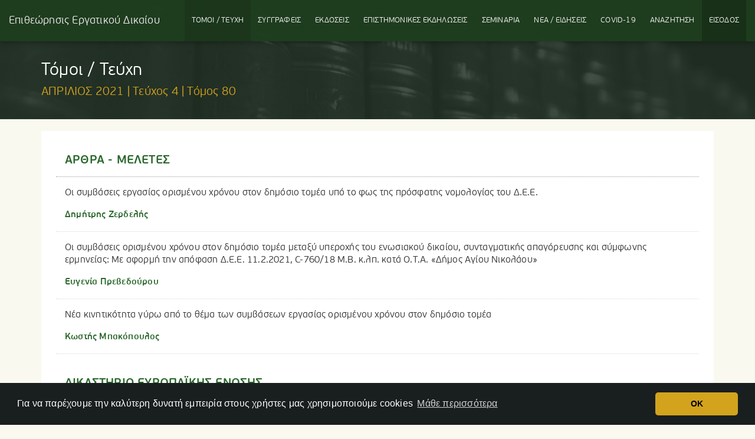

--- FILE ---
content_type: text/html; charset=UTF-8
request_url: https://eergd.gr/teuxos/4/80
body_size: 6252
content:
<!DOCTYPE html>
<html lang="el">
<head>
    <meta charset="utf-8">
    <meta http-equiv="X-UA-Compatible" content="IE=edge">
    <meta name="viewport" content="width=device-width, initial-scale=1, user-scalable=no">
    <title>Επιθεώρησις Εργατικού Δικαίου - ΕΕργΔ</title>
<meta name="description" content="Επιθεώρησις Εργατικού Δικαίου - ΕΕργΔ">
<meta property="og:title" content="Επιθεώρησις Εργατικού Δικαίου - ΕΕργΔ" />
<meta property="og:description" content="Επιθεώρησις Εργατικού Δικαίου - ΕΕργΔ" />


    <link rel="shortcut icon" href="https://eergd.gr/favicon.ico">

    <link rel="apple-touch-icon" sizes="180x180" href="https://eergd.gr/apple-touch-icon.png">
    <link rel="icon" type="image/png"  sizes="32x32" href="https://eergd.gr/favicon-32x32.png">
    <link rel="icon" type="image/png"  sizes="16x16" href="https://eergd.gr/favicon-16x16.png">
    <link rel="manifest" href="https://eergd.gr/manifest.json">
    <link rel="mask-icon" href="https://eergd.gr/safari-pinned-tab.svg" color="#5bbad5">
    <meta name="theme-color" content="#ffffff">


    <meta name="csrf-token" content="jOagGFfqLkCWv2p5Ihm9to8ASGvbM0t4Pvo2xggw" />
    <meta name="google-site-verification" content="H9Bz7gV6BfyJkiD_mi8dj_G08pmTnfQfz2VVm4Kr4Yk" />
    <link href="https://eergd.gr/fonts/beauSans.css" rel="stylesheet">
    <link href="https://cdnjs.cloudflare.com/ajax/libs/font-awesome/4.7.0/css/font-awesome.min.css" rel="stylesheet">

    <link href="https://eergd.gr/bootstrap/css/bootstrap.min.css" rel="stylesheet">
    <link href="https://eergd.gr/frontend/css/front.typography.css" rel="stylesheet">
    <link href="https://eergd.gr/frontend/css/front.base.css" rel="stylesheet">
    <link href="https://eergd.gr/frontend/css/front.theme.css" rel="stylesheet">
    <link href="https://eergd.gr/frontend/css/front.modules.css" rel="stylesheet">
    <link href="https://eergd.gr/frontend/css/front.forms.css" rel="stylesheet">
    <link href="https://eergd.gr/frontend/css/front.main.css?v=2" rel="stylesheet">
    <script type="text/javascript">
        var APP_URL = "https:\/\/eergd.gr";
        var STORAGE_URL = "\/var\/www\/vhosts\/704054287.linuxzone191.grserver.gr\/eergd.gr\/storage";
    </script>
    
            <!-- jQuery (necessary for Bootstrap's JavaScript plugins) -->
    <!-- HTML5 Shim and Respond.js IE8 support of HTML5 elements and media queries -->
    <!--[if lt IE 9]>
    <meta http-equiv="X-UA-Compatible" content="IE=edge">
    <script src="https://oss.maxcdn.com/html5shiv/3.7.2/html5shiv.min.js') }}"></script>
    <script src="https://oss.maxcdn.com/respond/1.4.2/respond.min.js') }}"></script>
    <![endif]-->

</head>
<body>
<div id="fb-root"></div>
<script>(function(d, s, id) {
        var js, fjs = d.getElementsByTagName(s)[0];
        if (d.getElementById(id)) return;
        js = d.createElement(s); js.id = id;
        js.src = "//connect.facebook.net/en_US/sdk.js#xfbml=1&version=v2.7";
        fjs.parentNode.insertBefore(js, fjs);
    }(document, 'script', 'facebook-jssdk'));</script>
<nav class="navbar " id="header">
    <div class="container-fluid">
        <!-- Brand and toggle get grouped for better mobile display -->
        <div class="navbar-header">
            <button type="button" class="navbar-toggle collapsed" data-toggle="collapse"
                    data-target="#bs-example-navbar-collapse-1" aria-expanded="false">
                <span class="sr-only">Toggle navigation</span>
                <span class="icon-bar"></span>
                <span class="icon-bar"></span>
                <span class="icon-bar"></span>
            </button>
            <a class="navbar-brand" href="https://eergd.gr"><span class="hidden-sm hidden-xs hidden-md">Επιθεώρησις Εργατικού Δικαίου</span><span
                        class="visible-md-block visible-xs-block visible-sm-block">eergd.gr</span></a>
        </div>

        <!-- Collect the nav links, forms, and other content for toggling -->
        <div class="collapse navbar-collapse" id="bs-example-navbar-collapse-1">
            <ul class="nav navbar-nav navbar-right">
                                <li>
                    <a class=" active "
                       href="https://eergd.gr/tomos">ΤΟΜΟΙ / ΤΕΥΧΗ</a>
                </li>
                <li>
                    <a class="  " href="https://eergd.gr/author">ΣΥΓΓΡΑΦΕΙΣ</a>
                </li>
                <li>
                    <a class="  " href="https://eergd.gr/ekdoseis">ΕΚΔΟΣΕΙΣ</a>
                </li>
                <li>
                    <a href="https://eergd.gr/events"><span class="hideFromMenu">ΕΠΙΣΤΗΜΟΝΙΚΕΣ</span> ΕΚΔΗΛΩΣΕΙΣ</a>
                </li>
                <li>
                    <a class="  " href="https://eergd.gr/seminars">ΣΕΜΙΝΑΡΙΑ</a>
                </li>
                <li>
                    <a class="  " href="https://eergd.gr/news">ΝΕΑ /
                        ΕΙΔΗΣΕΙΣ</a>
                </li>
                    <li>
                        <a class="  "
                           href="https://eergd.gr/working-papers">COVID-19</a>
                    </li>
                <li>
                    <a class="  "
                       href="https://eergd.gr/search">ΑΝΑΖΗΤΗΣΗ</a>
                </li>
                                    <li class=" bck theme-dark">
                        <a class="  "
                           href="https://eergd.gr/login">ΕΙΣΟΔΟΣ</a>
                    </li>
                                            </ul>
        </div>
        <!-- /.navbar-collapse -->
    </div>
    <!-- /.container-fluid -->
</nav>
    <div class="hero-alt">
        <div class="hero-in">
            <div class="container">
                <div class="row">
                    <div class="col-sm-12">
                        <h1 class="text white">Τόμοι / Τεύχη</h1>

                        <h2 class="text h4   theme  margin-none margin-top-small">&Alpha;&Pi;&Rho;&Iota;&Lambda;&Iota;&Omicron;&Sigma; 2021 |
                            Τεύχος 4 | Τόμος 80   </h2>
                    </div>
                </div>
            </div>
        </div>
    </div>
    <div id="change-header"></div>
    <div class="container  ">

        <div class="row">
            <div class="col-md-12">
                <div class="main-panel ">
                    <div class="main-row margin-top">
                                                                        

                                                            <div class="row  border-bottom    padding-bottom-tiny">

                                    <div class="col-md-12">
                                        <div class="  bold  text  ">

                                            <div class="h6">
                                                                                                    <div class=" margin-bottom-small h4  text bold green    ">
                                                        &Alpha;&Rho;&Theta;&Rho;&Alpha; - &Mu;&Epsilon;&Lambda;&Epsilon;&Tau;&Epsilon;&Sigma;

                                                    </div>
                                                                                                                                                                                                
                                            </div>
                                                                                    </div>
                                    </div>
                                </div>
                                                        <div class="row row-hover  border-bottom-light padding-row   ">

    <div class="col-md-12">
        <div class="table">
            <div class="table-cell ">

                                    <h5 class=" "><a
                            href="https://eergd.gr/article/i-simvasis-ergasias-orismenou-chronou-ston-dimosio-tomea-ipo-to-fos-tis-prosfatis-nomologias-tou-d-e-e" class="text      loginModal_  ">
                            &Omicron;&iota; &sigma;&upsilon;&mu;&beta;ά&sigma;&epsilon;&iota;&sigmaf; &epsilon;&rho;&gamma;&alpha;&sigma;ί&alpha;&sigmaf; &omicron;&rho;&iota;&sigma;&mu;έ&nu;&omicron;&upsilon; &chi;&rho;ό&nu;&omicron;&upsilon; &sigma;&tau;&omicron;&nu; &delta;&eta;&mu;ό&sigma;&iota;&omicron; &tau;&omicron;&mu;έ&alpha; &upsilon;&pi;ό &tau;&omicron; &phi;&omega;&sigmaf; &tau;&eta;&sigmaf; &pi;&rho;ό&sigma;&phi;&alpha;&tau;&eta;&sigmaf; &nu;&omicron;&mu;&omicron;&lambda;&omicron;&gamma;ί&alpha;&sigmaf; &tau;&omicron;&upsilon; &Delta;.&Epsilon;.&Epsilon;.</a>
                                                        </h5>
                                <div class=" margin-top text small bold ">
                    
                        <span class="authors-seperator"><a href="https://eergd.gr/author/zerdelis-dimitris" class="text green">   &Delta;&eta;&mu;ή&tau;&rho;&eta;&sigmaf; &Zeta;&epsilon;&rho;&delta;&epsilon;&lambda;ή&sigmaf;</a></span>

                                    </div>
                                                                                                                                                                                                        </div>
                    </div>
    </div>
</div>                        

                                                        <div class="row row-hover  main-row-odd_  border-bottom-light padding-row   ">

    <div class="col-md-12">
        <div class="table">
            <div class="table-cell ">

                                    <h5 class=" "><a
                            href="https://eergd.gr/article/[base64]" class="text      loginModal_  ">
                            &Omicron;&iota; &sigma;&upsilon;&mu;&beta;ά&sigma;&epsilon;&iota;&sigmaf; &omicron;&rho;&iota;&sigma;&mu;έ&nu;&omicron;&upsilon; &chi;&rho;ό&nu;&omicron;&upsilon; &sigma;&tau;&omicron;&nu; &delta;&eta;&mu;ό&sigma;&iota;&omicron; &tau;&omicron;&mu;έ&alpha; &mu;&epsilon;&tau;&alpha;&xi;ύ &upsilon;&pi;&epsilon;&rho;&omicron;&chi;ή&sigmaf; &tau;&omicron;&upsilon; &epsilon;&nu;&omega;&sigma;&iota;&alpha;&kappa;&omicron;ύ &delta;&iota;&kappa;&alpha;ί&omicron;&upsilon;, &sigma;&upsilon;&nu;&tau;&alpha;&gamma;&mu;&alpha;&tau;&iota;&kappa;ή&sigmaf; &alpha;&pi;&alpha;&gamma;ό&rho;&epsilon;&upsilon;&sigma;&eta;&sigmaf; &kappa;&alpha;&iota; &sigma;ύ&mu;&phi;&omega;&nu;&eta;&sigmaf; &epsilon;&rho;&mu;&eta;&nu;&epsilon;ί&alpha;&sigmaf;: &Mu;&epsilon; &alpha;&phi;&omicron;&rho;&mu;ή &tau;&eta;&nu; &alpha;&pi;ό&phi;&alpha;&sigma;&eta; &Delta;.&Epsilon;.&Epsilon;. 11.2.2021, C-760/18 M.&Beta;. &kappa;.&lambda;&pi;. &kappa;&alpha;&tau;ά O.T.A. &laquo;&Delta;ή&mu;&omicron;&sigmaf; &Alpha;&gamma;ί&omicron;&upsilon; &Nu;&iota;&kappa;&omicron;&lambda;ά&omicron;&upsilon;&raquo;</a>
                                                        </h5>
                                <div class=" margin-top text small bold ">
                    
                        <span class="authors-seperator"><a href="https://eergd.gr/author/prevedourou-eugenia" class="text green">   &Epsilon;&upsilon;&gamma;&epsilon;&nu;ί&alpha; &Pi;&rho;&epsilon;&beta;&epsilon;&delta;&omicron;ύ&rho;&omicron;&upsilon;</a></span>

                                    </div>
                                                                                                                                                                                                        </div>
                    </div>
    </div>
</div>                        

                                                        <div class="row row-hover  border-bottom-light padding-row   ">

    <div class="col-md-12">
        <div class="table">
            <div class="table-cell ">

                                    <h5 class=" "><a
                            href="https://eergd.gr/article/nea-kinitikotita-giro-apo-to-thema-ton-simvaseon-ergasias-orismenou-chronou-ston-dimosio-tomea" class="text      loginModal_  ">
                            &Nu;έ&alpha; &kappa;&iota;&nu;&eta;&tau;&iota;&kappa;ό&tau;&eta;&tau;&alpha; &gamma;ύ&rho;&omega; &alpha;&pi;ό &tau;&omicron; &theta;έ&mu;&alpha; &tau;&omega;&nu; &sigma;&upsilon;&mu;&beta;ά&sigma;&epsilon;&omega;&nu; &epsilon;&rho;&gamma;&alpha;&sigma;ί&alpha;&sigmaf; &omicron;&rho;&iota;&sigma;&mu;έ&nu;&omicron;&upsilon; &chi;&rho;ό&nu;&omicron;&upsilon; &sigma;&tau;&omicron;&nu; &delta;&eta;&mu;ό&sigma;&iota;&omicron; &tau;&omicron;&mu;έ&alpha;</a>
                                                        </h5>
                                <div class=" margin-top text small bold ">
                    
                        <span class="authors-seperator"><a href="https://eergd.gr/author/mpakopoulos-kostis" class="text green">   &Kappa;&omega;&sigma;&tau;ή&sigmaf; &Mu;&pi;&alpha;&kappa;ό&pi;&omicron;&upsilon;&lambda;&omicron;&sigmaf;</a></span>

                                    </div>
                                                                                                                                                                                                        </div>
                    </div>
    </div>
</div>                        

                                                            <div class="row  main-row-odd_  border-bottom    padding-bottom-tiny">

                                    <div class="col-md-12">
                                        <div class=" margin-top-small padding-top    bold  text  ">

                                            <div class="h6">
                                                                                                    <div class=" margin-bottom-small h4  text bold green    ">
                                                        &Delta;&Iota;&Kappa;&Alpha;&Sigma;&Tau;&Eta;&Rho;&Iota;&Omicron; &Epsilon;&Upsilon;&Rho;&Omega;&Pi;&Alpha;Ϊ&Kappa;&Eta;&Sigma; &Epsilon;&Nu;&Omega;&Sigma;&Eta;&Sigma;

                                                    </div>
                                                                                                                                                                                                
                                            </div>
                                                                                    </div>
                                    </div>
                                </div>
                                                        <div class="row row-hover  main-row-odd_  border-bottom-light padding-row   ">

    <div class="col-md-12">
        <div class="table">
            <div class="table-cell ">

                                    <h5 class=" "><a
                            href="https://eergd.gr/article/[base64]" class="text      loginModal_  ">
                         <span class='text bold'>Απόφαση Δ.Ε.Ε. της 11ης Φεβρουαρίου 2021 στην υπόθεση <span class='text bold theme'> C-760/18</span></span> <em>M.Β. κ.λπ. κατά Οργανισμού Τοπικής Αυτοδιοίκησης (O.T.A.) «Δήμος Αγίου Νικολάου»</em>   &Kappa;&alpha;&tau;&alpha;&chi;&rho;&eta;&sigma;&tau;&iota;&kappa;ή &alpha;&nu;&alpha;&nu;έ&omega;&sigma;&eta; &sigma;&upsilon;&mu;&beta;ά&sigma;&epsilon;&omega;&nu; &omicron;&rho;&iota;&sigma;&mu;έ&nu;&omicron;&upsilon; &chi;&rho;ό&nu;&omicron;&upsilon; &sigma;&tau;&omicron;&nu; &delta;&eta;&mu;ό&sigma;&iota;&omicron; &tau;&omicron;&mu;έ&alpha; &delta;&upsilon;&nu;ά&mu;&epsilon;&iota; &rho;&eta;&tau;ώ&nu; &delta;&iota;&alpha;&tau;ά&xi;&epsilon;&omega;&nu; &tau;&upsilon;&pi;&iota;&kappa;&omicron;ύ &nu;ό&mu;&omicron;&upsilon; &ndash; &Sigma;&upsilon;&nu;&tau;&alpha;&gamma;&mu;&alpha;&tau;&iota;&kappa;ή &alpha;&pi;&alpha;&gamma;ό&rho;&epsilon;&upsilon;&sigma;&eta; &mu;&epsilon;&tau;&alpha;&tau;&rho;&omicron;&pi;ή&sigmaf; &tau;&omega;&nu; &sigma;&upsilon;&mu;&beta;ά&sigma;&epsilon;&omega;&nu; &epsilon;&rho;&gamma;&alpha;&sigma;ί&alpha;&sigmaf; &omicron;&rho;&iota;&sigma;&mu;έ&nu;&omicron;&upsilon; &chi;&rho;ό&nu;&omicron;&upsilon; &sigma;&epsilon; &alpha;&omicron;&rho;ί&sigma;&tau;&omicron;&upsilon; &kappa;&alpha;&iota; &upsilon;&pi;&omicron;&chi;&rho;έ&omega;&sigma;&eta; &sigma;ύ&mu;&phi;&omega;&nu;&eta;&sigmaf; &mu;&epsilon; &tau;&omicron; &epsilon;&nu;&omega;&sigma;&iota;&alpha;&kappa;ό &delta;ί&kappa;&alpha;&iota;&omicron; &epsilon;&rho;&mu;&eta;&nu;&epsilon;ί&alpha;&sigmaf;</a>
                                                        </h5>
                                                                                                                                                                                                </div>
                    </div>
    </div>
</div>                        

                                                            <div class="row  main-row-odd_  border-bottom    padding-bottom-tiny">

                                    <div class="col-md-12">
                                        <div class=" margin-top-small padding-top    bold  text  ">

                                            <div class="h6">
                                                                                                    <div class=" margin-bottom-small h4  text bold green    ">
                                                        &Epsilon;&Lambda;&Lambda;&Eta;&Nu;&Iota;&Kappa;&Eta; &Epsilon;&Rho;&Gamma;&Alpha;&Tau;&Iota;&Kappa;&Eta; &Nu;&Omicron;&Mu;&Omicron;&Lambda;&Omicron;&Gamma;&Iota;&Alpha;

                                                    </div>
                                                                                                                                                                                                
                                            </div>
                                                                                    </div>
                                    </div>
                                </div>
                                                        <div class="row row-hover  main-row-odd_  border-bottom-light padding-row   ">

    <div class="col-md-12">
        <div class="table">
            <div class="table-cell ">

                                    <h5 class=" "><a
                            href="https://eergd.gr/article/[base64]" class="text      loginModal_  ">
                         <span class='text bold'> <span class='text bold theme'>Α.Π. 744/2020</span></span> <em></em>   &Sigma;&upsilon;&nu;&tau;&alpha;&gamma;&mu;&alpha;&tau;&iota;&kappa;ά &kappa;&alpha;&tau;&omicron;&chi;&upsilon;&rho;&omega;&mu;έ&nu;&eta; &eta; &pi;&rho;&omicron;&sigma;&tau;&alpha;&sigma;ί&alpha; &tau;&eta;&sigmaf; &theta;έ&sigma;&eta;&sigmaf; &epsilon;&rho;&gamma;&alpha;&sigma;ί&alpha;&sigmaf; έ&nu;&alpha;&nu;&tau;&iota; &tau;&eta;&sigmaf; &alpha;&delta;&iota;&kappa;&alpha;&iota;&omicron;&lambda;ό&gamma;&eta;&tau;&eta;&sigmaf; &alpha;&pi;ό&lambda;&upsilon;&sigma;&eta;&sigmaf; &ndash; &Alpha;&pi;ό&lambda;&upsilon;&sigma;&eta; &tau;&rho;&alpha;&pi;&epsilon;&zeta;&omicron;ϋ&pi;&alpha;&lambda;&lambda;ή&lambda;&omicron;&upsilon; &eta; &omicron;&pi;&omicron;ί&alpha; &epsilon;&pi;έ&tau;&rho;&epsilon;&psi;&epsilon; &sigma;&epsilon; &pi;&epsilon;&lambda;ά&tau;&epsilon;&sigmaf; &tau;&eta;&sigmaf; &Tau;&rho;ά&pi;&epsilon;&zeta;&alpha;&sigmaf; &tau;&eta;&nu; &pi;&rho;ό&sigma;&beta;&alpha;&sigma;&eta; &sigma;&tau;&eta; &theta;&upsilon;&rho;ί&delta;&alpha; &tau;&omicron;&upsilon;&sigmaf; &kappa;&alpha;&tau;ά &tau;&eta; &delta;&iota;ά&rho;&kappa;&epsilon;&iota;&alpha; &tau;&eta;&sigmaf; &tau;&rho;&alpha;&pi;&epsilon;&zeta;&iota;&kappa;ή&sigmaf; &alpha;&rho;&gamma;ί&alpha;&sigmaf;</a>
                                                        </h5>
                                                                                                                                                                                                </div>
                    </div>
    </div>
</div>                        

                                                        <div class="row row-hover  border-bottom-light padding-row   ">

    <div class="col-md-12">
        <div class="table">
            <div class="table-cell ">

                                    <h5 class=" "><a
                            href="https://eergd.gr/article/[base64]" class="text      loginModal_  ">
                         <span class='text bold'> <span class='text bold theme'>Α.Π. 1368/2019</span></span> <em></em>   &Sigma;&upsilon;&nu;&tau;&alpha;&gamma;&mu;&alpha;&tau;&iota;&kappa;ά &kappa;&alpha;&tau;&omicron;&chi;&upsilon;&rho;&omega;&mu;έ&nu;&eta; &eta; &pi;&rho;&omicron;&sigma;&tau;&alpha;&sigma;ί&alpha; &tau;&eta;&sigmaf; &theta;έ&sigma;&eta;&sigmaf; &epsilon;&rho;&gamma;&alpha;&sigma;ί&alpha;&sigmaf; έ&nu;&alpha;&nu;&tau;&iota; &tau;&eta;&sigmaf; &alpha;&delta;&iota;&kappa;&alpha;&iota;&omicron;&lambda;ό&gamma;&eta;&tau;&eta;&sigmaf; &alpha;&pi;ό&lambda;&upsilon;&sigma;&eta;&sigmaf; &ndash; &Kappa;&alpha;&tau;&alpha;&chi;&rho;&eta;&sigma;&tau;&iota;&kappa;ή &alpha;&pi;ό&lambda;&upsilon;&sigma;&eta; &tau;&rho;&alpha;&pi;&epsilon;&zeta;&omicron;ϋ&pi;&alpha;&lambda;&lambda;ή&lambda;&omicron;&upsilon; &omicron; &omicron;&pi;&omicron;ί&omicron;&sigmaf; &epsilon;&pi;έ&tau;&rho;&epsilon;&psi;&epsilon; &sigma;&epsilon; &pi;&epsilon;&lambda;ά&tau;&eta; &tau;&eta;&sigmaf; &Tau;&rho;ά&pi;&epsilon;&zeta;&alpha;&sigmaf; &tau;&eta;&nu; &pi;&rho;ό&sigma;&beta;&alpha;&sigma;&eta; &sigma;&epsilon; &theta;&upsilon;&rho;ί&delta;&alpha; &kappa;&alpha;&tau;ά &tau;&eta; &delta;&iota;ά&rho;&kappa;&epsilon;&iota;&alpha; &tau;&eta;&sigmaf; &tau;&rho;&alpha;&pi;&epsilon;&zeta;&iota;&kappa;ή&sigmaf; &alpha;&rho;&gamma;ί&alpha;&sigmaf;</a>
                                                        </h5>
                                                                                                                                                                                                </div>
                    </div>
    </div>
</div>                        

                                                            <div class="row  border-bottom    padding-bottom-tiny">

                                    <div class="col-md-12">
                                        <div class=" margin-top-small padding-top    bold  text  ">

                                            <div class="h6">
                                                                                                    <div class=" margin-bottom-small h4  text bold green    ">
                                                        &Epsilon;&Iota;&Delta;&Eta;&Sigma;&Epsilon;&Iota;&Sigma;

                                                    </div>
                                                                                                                                                                                                
                                            </div>
                                                                                    </div>
                                    </div>
                                </div>
                                                        <div class="row row-hover  border-bottom-light padding-row   ">

    <div class="col-md-12">
        <div class="table">
            <div class="table-cell ">

                                    <h5 class=" "><a
                            href="https://eergd.gr/article/oles-i-allages-prosopon-sta-anotata-dikastiria-tis-choras" class="text      loginModal_  ">
                            Ό&lambda;&epsilon;&sigmaf; &omicron;&iota; &alpha;&lambda;&lambda;&alpha;&gamma;έ&sigmaf; &pi;&rho;&omicron;&sigma;ώ&pi;&omega;&nu; &sigma;&tau;&alpha; &Alpha;&nu;ώ&tau;&alpha;&tau;&alpha; &Delta;&iota;&kappa;&alpha;&sigma;&tau;ή&rho;&iota;&alpha; &tau;&eta;&sigmaf; &chi;ώ&rho;&alpha;&sigmaf;</a>
                                                        </h5>
                                                                                                                                                                                                </div>
                    </div>
    </div>
</div>                                            </div>
                </div>
            </div>
        </div>

    </div>

<div class="bck padding-top     dark" id="footer">
    <div class="container    text white  ">
        <div class="row padding-large  ">
            <div class="col-md-2 col-sm-6">
                <h3 class="margin-bottom-small text bold small padding-tiny">Το περιοδικό</h3>
                <ul class="list-unstyled">
                    <li><a href="https://eergd.gr/tomos">Τόμοι / Τεύχη</a></li>
                    <li><a href="https://eergd.gr/author">Συγγραφείς</a></li>
                                        <li><a href="https://eergd.gr/news">Νέα / Ειδήσεις</a></li>
                                    </ul>
            </div>
            <div class="col-md-3 col-sm-6">
                <h3 class="margin-bottom-small text bold small  padding-tiny">Για τους συνδρομητές</h3>
                <ul class="list-unstyled">
                                            <li><a href="https://eergd.gr/login">Είσοδος</a></li>
                        <li><a href="https://eergd.gr/register">Εγγραφή</a></li>
                        <li><a href="https://eergd.gr/password/reset">Ξεχάσατε τον κωδικό σας;</a></li>
                                    </ul>
            </div>
            <div class="col-md-3 col-sm-6">
                <h3 class="margin-bottom-small text bold small  padding-tiny">Τελευταία Νέα</h3>
                <ul class="list-unstyled">
                                            <li><h4 class="text theme margin-none   tiny  ">  23.01.2026</h4><a
                                    href="https://eergd.gr/news#to-neo-teuchos-tis-eergd-noemvrios-2025">&Tau;&omicron; &nu;έ&omicron; &tau;&epsilon;ύ&chi;&omicron;&sigmaf; &tau;&eta;&sigmaf; &Epsilon;&Epsilon;&rho;&gamma;&Delta; (&Nu;&omicron;έ&mu;&beta;&rho;&iota;&omicron;&sigmaf; 2025)</a><br><br></li>
                                            <li><h4 class="text theme margin-none   tiny  ">  19.12.2025</h4><a
                                    href="https://eergd.gr/news#to-neo-teuchos-tis-eergd-oktovrios-2025">&Tau;&omicron; &nu;έ&omicron; &tau;&epsilon;ύ&chi;&omicron;&sigmaf; &tau;&eta;&sigmaf; &Epsilon;&Epsilon;&rho;&gamma;&Delta; (&Omicron;&kappa;&tau;ώ&beta;&rho;&iota;&omicron;&sigmaf; 2025)</a><br><br></li>
                                    </ul>
                <div class="fb-page margin-top-small " data-href="https://www.facebook.com/eergd/" data-small-header="true"
                     data-adapt-container-width="true" data-hide-cover="false" data-show-facepile="false">
                    <blockquote cite="https://www.facebook.com/eergd/" class="fb-xfbml-parse-ignore"><a
                                href="https://www.facebook.com/eergd/">Επιθεώρησις Εργατικού Δικαίου - ΕΕργΔ</a>
                    </blockquote>
                </div>


            </div>
            <div class="col-md-3 col-md-offset-1 col-sm-6">
                <h3 class="margin-bottom-small text bold h4  padding-tiny">Επιθεώρησις Εργατικού Δικαίου</h3>
                <ul class="list-unstyled">
                    <li>Διεύθυνση: Βαλτετσίου 15, Τ.Κ. 106 80 Αθήνα</li>
                    <li> Τ: 210 3212862</li>
                    <li> F: 210 3213428</li>
                    <li> Ε: <span class="spamspan"><span class="u">info</span> [at] <span
                                    class="d">eergd [dot] gr</span></span></li>
                </ul>

                <h3 class="margin-top text bold small  padding-small">Εγγραφείτε στο Newsletter</h3>

                <div class="newsletter">
                    <div id="newsletterContainer">
                        <div class="formDiv">
                            <form action="" method="get" id="newsletterform" name="newsletterform">
                                <input name="email" id="email" type="text" class="form-control"
                                       placeholder="Το email σας" maxlength="120">
                            </form>
                        </div>
                        <div id="submIcon"><i class="fa fa-arrow-right"></i></div>
                        <div class="clear"></div>
                    </div>
                </div>

            </div>
        </div>
        <div class="row  external-logos ">
            <div class="col-sm-12     padding-small text     ">
                <p class="text tiny">Η ΕΕργΔ είναι μέλος των:</p>
                <a href="http://www.edipt.gr" target="_blank"><img src="https://eergd.gr/frontend/images/sima-enosis.png"
                                                                   height="50" style="margin-right:30px"/></a>
                <a href="http://www.fipp.com" target="_blank"> <img src="https://eergd.gr/frontend/images/fipp-logo.png"
                                                                    height="50" style="margin-right:30px"/></a>
                <a href="http://www.magazinemedia.eu" target="_blank"><img
                            src="https://eergd.gr/frontend/images/emma_logo_head.png" height="50"/></a>
            </div>
        </div>
        <div class="row   ">
            <div class="col-md-12 border-top margin-top  padding-small text tiny copyright">
                © Επιθεώρησις Εργατικού Δικαίου - eergd.gr 2026 - <a href="https://eergd.gr/terms">Όροι χρήσης -
                    Ασφάλεια προσωπικών δεδομένων</a>
            </div>
        </div>
    </div>
</div><script src="https://eergd.gr/frontend/js/jquery.min.js"></script>
<script src="https://eergd.gr/bootstrap/js/bootstrap.min.js"></script>
<script src="https://eergd.gr/frontend/js/main.js"></script>
<script src="https://eergd.gr/frontend/js/spamspan.js"></script>
<link rel="stylesheet" type="text/css" href="//cdnjs.cloudflare.com/ajax/libs/cookieconsent2/3.0.3/cookieconsent.min.css" />
<script src="//cdnjs.cloudflare.com/ajax/libs/cookieconsent2/3.0.3/cookieconsent.min.js"></script>
<script>
    window.addEventListener("load", function(){
        window.cookieconsent.initialise({
            "palette": {
                "popup": {
                    "background": "#191e1f"
                },
                "button": {
                    "background": "#d3a31d"
                }
            },
            "theme": "classic",
            "content": {
                "message": "Για να παρέχουμε την καλύτερη δυνατή εμπειρία στους χρήστες μας χρησιμοποιούμε cookies",
                "dismiss": "OK",
                "link": "Μάθε περισσότερα",
                "href": "https://eergd.gr/terms"
            }
        })});
</script>
    <!-- Google tag (gtag.js) -->
    <script async src="https://www.googletagmanager.com/gtag/js?id=G-XHHFY8N996"></script>
    <script>
        window.dataLayer = window.dataLayer || [];
        function gtag(){dataLayer.push(arguments);}
        gtag('js', new Date());

        gtag('config', 'G-XHHFY8N996');
    </script>
    
    
</body>
</html>


--- FILE ---
content_type: text/css
request_url: https://eergd.gr/fonts/beauSans.css
body_size: 513
content:
/**
 * @license
 * MyFonts Webfont Build ID 3230630, 2016-06-09T05:48:06-0400
 * 
 * The fonts listed in this notice are subject to the End User License
 * Agreement(s) entered into by the website owner. All other parties are 
 * explicitly restricted from using the Licensed Webfonts(s).
 * 
 * You may obtain a valid license at the URLs below.
 * 
 * Webfont: PFBeauSansPro-Light by Parachute
 * URL: http://www.myfonts.com/fonts/parachute/pf-beau-sans-pro/light/
 * Licensed pageviews: 500,000
 * 
 * Webfont: PFBeauSansPro-SemiBold by Parachute
 * URL: http://www.myfonts.com/fonts/parachute/pf-beau-sans-pro/semi-bold/
 * Licensed pageviews: 1,000,000
 * 
 * 
 * License: http://www.myfonts.com/viewlicense?type=web&buildid=3230630
 * Webfonts copyright: Copyright (c) 2002, 2006 Parachute&#x00A8;, www.parachute.gr.  All rights reserved.
 * 
 * © 2016 MyFonts Inc
*/


/* @import must be at top of file, otherwise CSS will not work */
@import url("//hello.myfonts.net/count/314ba6");

  
@font-face {font-family: 'PFBeauSansPro-Light';src: url('../fonts/webfonts/314BA6_0_0.eot');src: url('../fonts/webfonts/314BA6_0_0.eot?#iefix') format('embedded-opentype'),url('../fonts/webfonts/314BA6_0_0.woff2') format('woff2'),url('../fonts/webfonts/314BA6_0_0.woff') format('woff'),url('../fonts/webfonts/314BA6_0_0.ttf') format('truetype');}
 
  
@font-face {font-family: 'PFBeauSansPro-SemiBold';src: url('../fonts/webfonts/314BA6_1_0.eot');src: url('../fonts/webfonts/314BA6_1_0.eot?#iefix') format('embedded-opentype'),url('../fonts/webfonts/314BA6_1_0.woff2') format('woff2'),url('../fonts/webfonts/314BA6_1_0.woff') format('woff'),url('../fonts/webfonts/314BA6_1_0.ttf') format('truetype');}
 

--- FILE ---
content_type: text/css
request_url: https://eergd.gr/frontend/css/front.typography.css
body_size: 562
content:
/*--------------------------------------------------------------------------
    1. Body
--------------------------------------------------------------------------*/

 

 

/*--------------------------------------------------------------------------
    2. Typography
--------------------------------------------------------------------------*/


h1, .h1 {
    font-size: 2.2em
}

h2, .h2 {
    font-size: 2em;
    line-height:1.5
}

h3, .h3 {
    font-size: 1.7em
}

h4, .h4 {
    font-size: 1.5em
}

h5, .h5 {
    font-size: 1.2em
}

h6, .h6  {
    font-size: 1em
}
.h1, .h2, .h3, h1, h2, h3 {
    margin-top: 10px;
    margin-bottom: 10px;
}
p blockquote, blockquote p {
    font-size: 1.1em;
    line-height:1.5
}
p {
    font-size: 1.1em;
    line-height:1.5
}

 

/* Links */
a {
    color: #333;
    text-decoration: none;
    outline: 0;
}

a:hover,
a:focus {
    color: #333;
    text-decoration: none;
}

/* Highlighted Text */
::selection {
    background: #e6ee52;
    color: #13395F;
    text-shadow: none;
}
/* Firefox */
::-moz-selection {
    background: #eee;
    color: #13395F;
    text-shadow: none;
}

hr {
    border: 0;
    height: 0;
    border-top: 1px solid rgba(0, 0, 0, 0.1);
    border-bottom: 1px solid rgba(255, 255, 255, 0.1);
}


.text.normal {
}

.text.bold {
    /*font-family: "Beau Sans Pro SemiBold";*/
    font-family: PFBeauSansPro-SemiBold;
    font-weight: normal;
    font-style: normal;
}

.text.semibold {
    font-family: PFBeauSansPro-SemiBold;
    font-weight: normal;
    font-style: normal;
}

.small_caps {
    font-variant: small-caps;
}

strong, b {
    font-family: PFBeauSansPro-SemiBold;
    font-weight: normal;
    font-style: normal;
}

em,
.italic,
.text.italic {
    font-style: italic;
}

.text.underline {
    text-decoration: underline;
}

.text.uppercase {
    text-transform: uppercase;
}

.text.tiny {
    font-size: 0.9em;
    line-height: 1.7em;
}

.text.small {
    font-size: 1.15em;
    line-height: 1.5em;
}

.text.medium {
    font-size: 1.25em;
}

.text.xbig {
    font-size: 2.6em;
}

.text.large {
    font-size: 1.5em;
    line-height: 1.6em;
}

.align.left,
.text.left {
    text-align: left;
}

.align.right,
.text.right {
    text-align: right;
}

.align.center,
.text.center {
    text-align: center;
}

.align.justify,
.text.justify {
    text-align: justify;
}

@media screen and (min-width: 768px) and (max-width: 959px) {
    body {
        font-size:12px!important;
    }
}

@media screen and (max-width: 767px) {

    body {
        font-size:12px!important;
    }
}
 

 


--- FILE ---
content_type: text/css
request_url: https://eergd.gr/frontend/css/front.base.css
body_size: 500
content:
.hide {
	display:none;
}
.table { display: table; }
.table-row {
    display:table-row;
}

.table-cell {
	display: table-cell; 
	vertical-align: middle;
}

* { box-sizing: border-box }
.relative { position:relative;}
.clear { clear: both }

.on-left { float: left }

.on-right { float: right }

.block { display: block }

.inline { display: inline-block }

.none { display: none }

.margin-none { margin: 0 }

.margin { margin: 1em 0 }

.margin-left { margin-left: 1em }

.margin-right { margin-right: 1em }

.margin-top { margin-top: 1em }

.margin-bottom { margin-bottom: 1em }

.margin-large { margin: 3em 0 }

.margin-left-large,
.margin-large-left { margin-left: 3em }

.margin-right-large,
.margin-large-right { margin-right: 3em }

.margin-top-large,
.margin-large-top { margin-top: 3em }

.margin-bottom-large,
.margin-large-bottom { margin-bottom: 3em }

.margin-small { margin: 0.3em 0 }

.margin-left-small,
.margin-small-left { margin-left: 0.3em }

.margin-right-small,
.margin-small-right { margin-right: 0.3em }

.margin-top-small,
.margin-small-top { margin-top: 0.3em }

.margin-bottom-small,
.margin-small-bottom { margin-bottom: 0.3em }

.margin-medium { margin: 2em 0 }

.margin-left-medium,
.margin-medium-left { margin-left: 2em }

.margin-right-medium,
.margin-medium-right { margin-right: 2em }

.margin-top-medium,
.margin-medium-top { margin-top: 2em }

.margin-bottom-medium,
.margin-medium-bottom { margin-bottom: 2em }

.margin-tiny { margin: 0.1em 0 }

.margin-left-tiny,
.margin-tiny-left { margin-left: 0.1em }

.margin-right-tiny,
.margin-tiny-right { margin-right: 0.1em }

.margin-top-tiny,
.margin-tiny-top { margin-top: 0.1em }

.margin-bottom-tiny,
.margin-tiny-bottom { margin-bottom: 0.3em }

.padding-none { padding: 0 }

.padding { padding-top: 2em; padding-bottom: 2em }

.padding-left { padding-left: 2em }

.padding-right { padding-right: 2em }

.padding-top { padding-top: 2em }

.padding-bottom { padding-bottom: 2em }

.padding-large { padding: 4em 0 }

.padding-left-large { padding-left: 4em }

.padding-right-large { padding-right: 4em }

.padding-top-large { padding-top: 4em }

.padding-bottom-large { padding-bottom: 4em }

.padding-medium {   padding-top: 2.5em; padding-bottom: 2.5em  }

.padding-left-medium { padding-left: 3em }

.padding-right-medium { padding-right: 3em }

.padding-top-medium { padding-top: 3em }

.padding-bottom-medium { padding-bottom: 3em }

.padding-small {    padding-top: 1em; padding-bottom: 1em }

.padding-left-small { padding-left: 1em }

.padding-right-small { padding-right: 1em }

.padding-top-small { padding-top: 1em }

.padding-bottom-small { padding-bottom: 1em }


.padding-tiny {   padding-top: 0.5em; padding-bottom: 0.5em}

.padding-left-tiny { padding-left: 0.5em }

.padding-right-tiny { padding-right: 0.5em }

.padding-top-tiny { padding-top: 0.5em }

.padding-bottom-tiny { padding-bottom: 0.5em }

.border-top{border-top:1px solid rgba(255,255,255, 0.4);}
.border-left{border-left:1px dotted rgba(0,0,0, 0.4);}
.border-right{border-right:1px dotted rgba(0,0,0, 0.4);}

.border-top-dark {border-top:1px dotted rgba(0,0,0, 0.4);}

.padding-row {
	padding-top: 1.3em;
	padding-bottom: 1.3em;
}
.border-bottom-light {border-bottom:1px dotted rgba(0,0,0, 0.15);}

--- FILE ---
content_type: text/css
request_url: https://eergd.gr/frontend/css/front.forms.css
body_size: 893
content:
/* ==========================================================================
FORMS
========================================================================== */  
.btn-small{
	font-size:11px;
	padding:5px 10px;
}

.btn-transparent{
	border:1px solid #eee;
	color:#eee
}

.btn-transparent:hover{
	background-color:#FF6000;
	border:1px solid #FF6000;
	color:#fff
}

form.main input,
form.main textarea {
	-webkit-appearance: none;
	-webkit-border-radius: 0;
}

form.main input, form.main textarea, form.main select {
	background-color: #fff;
	border: 0;
	border: 1px solid #ccc;
	width: 100%;
	font-size: 14px; 
	color: #777;
	outline: none;
	padding:10px;
	box-sizing:border-box
}

form.main input:focus {
	border: 1px solid #2c99ff;
	-moz-transition-duration: 1s;
	-webkit-transition-duration: 1s;
	-o-transition-duration: 1s;
	-ms-transition-duration: 1s;
	transition-duration: 1s;
	-webkit-box-shadow: 0px 0px 4px 0px rgba(212,27,74,0);
-moz-box-shadow: 0px 0px 4px 0px rgba(212,27,74,0);
box-shadow: 0px 0px 4px 0px rgba(212,27,74,0);
}

form.main label {
	color: #000;
	text-transform: uppercase;
	letter-spacing: 2px;
	display: block;
	margin-bottom: 5px;
	margin-top: 15px;
	font-size: 10px;
	font-weight: 400;
}

form.main button {
	width: 100%;
	outline: none
}

::-webkit-input-placeholder {
   color: #A5A5A5;
}

:-moz-placeholder { /* Firefox 18- */
  color: #A5A5A5;
}

::-moz-placeholder {  /* Firefox 19+ */
  color: #A5A5A5;
}

:-ms-input-placeholder {  
  color: #A5A5A5;
}



form.transparent  ::-webkit-input-placeholder {
   color: #eee;
}

form.transparent :-moz-placeholder { /* Firefox 18- */
  color: #eee;
}

form.transparent ::-moz-placeholder {  /* Firefox 19+ */
  color: #eee;
}

form.transparent :-ms-input-placeholder {  
  color: #eee;
}


form.transparent input,
form.transparent textarea {
	-webkit-appearance: none;
	-webkit-border-radius: 0;
}

form.transparent input, form.transparent textarea, form.transparent select {
 
 
	 
	width: 100%;
	font-size: 14px; 
	 
	outline: none;
 
	box-sizing:border-box;
	font-weight:300; 
	margin:auto;
	background-color:rgba(0,0,0,0); 
	padding:6px 10px; 
	border:0;
	border-bottom:1px solid rgba(255,255,255,0.5); 
	color:#eee; 
}

form.transparent input:focus {
	border-bottom: 1px solid #fff;
	-moz-transition-duration: 1s;
	-webkit-transition-duration: 1s;
	-o-transition-duration: 1s;
	-ms-transition-duration: 1s;
	transition-duration: 1s;
	-webkit-box-shadow: 0px 0px 4px 0px rgba(212,27,74,0);
-moz-box-shadow: 0px 0px 4px 0px rgba(212,27,74,0);
box-shadow: 0px 0px 4px 0px rgba(212,27,74,0);
}

form.transparent label {
	color: #000;
	text-transform: uppercase;
	letter-spacing: 2px;
	display: block;
	margin-bottom: 5px;
	margin-top: 15px;
	font-size: 10px;
	font-weight: 400;
}

form.transparent button {
	width: 100%;
	outline: none;
	-webkit-appearance:none;
	border:1px solid  rgba(255,255,255,0.6); 
	color:#eee; 
	background-color:rgba(255,255,255,0.1)
}
form.transparent button:hover {
	width: 100%;
	outline: none;
	-webkit-appearance:none;
	cursor:pointer;
	border:1px solid  rgba(255,255,255,0.9); 
	color:#111; 
	background-color:rgba(255,255,255,0.9)
}	


::-webkit-input-placeholder {
 color: #eee;
}

:-moz-placeholder { /* Firefox 18- */
 color: #eee;
}

::-moz-placeholder {  /* Firefox 19+ */
 color: #eee;
}

:-ms-input-placeholder {
 color: #eee;
}

/* ==========================================================================
BUTTONS
========================================================================== */  
.button {
	padding: 15px 30px;
	background-color: transparent;
	border: 1px solid #f94d3d;
	color: #f94d3d;
	-webkit-border-radius: 3px;
	-moz-border-radius: 3px;
	-ms-border-radius: 3px;
	-o-border-radius: 3px;
	border-radius: 3px;
	text-align: center;
	-moz-transition-duration: 0.3s;
	-webkit-transition-duration: 0.3s;
	-o-transition-duration: 0.3s;
	-ms-transition-duration: 0.3s;
	transition-duration: 0.3s;
	display:inline-block;
}

.button:hover {
	background-color: #f94d3d;
	border: 1px solid #f94d3d;
	color: #eee;
}

.button-white {
	padding: 0px 12px;
	background-color: transparent;
	border: 1px solid #eee;
	color: #eee;
	-webkit-border-radius: 3px;
	-moz-border-radius: 3px;
	-ms-border-radius: 3px;
	-o-border-radius: 3px;
	border-radius: 3px;
	line-height: 24px;
}

.button-white:hover {
	background-color: #eee;
	border: 1px solid #eee;
	color: #f94d3d;
}

.button-transparent {
	padding: 15px 40px;
	background-color: transparent;
	border: 1px solid rgba(255,255,255,0.6);
	color: #eee;
	-webkit-border-radius: 3px;
	-moz-border-radius: 3px;
	-ms-border-radius: 3px;
	-o-border-radius: 3px;
	border-radius: 3px
}
 
.button-transparent:hover {
	background-color: rgba(255,255,255,1);
	border: 1px solid #d8dee3; 
	 
}

.button-transparent-inverse {
	padding: 15px 35px;
	background-color: #fff;
	border: 1px solid #fff;
	color: #222!important;
	font-weight:400;
	-webkit-border-radius: 10px;
	-moz-border-radius: 10px;
	-ms-border-radius: 10px;
	-o-border-radius: 10px;
	border-radius: 10px
}

.button-transparent-inverse:hover {
	background-color: rgba(255,255,255,0.3);
	border: 1px solid #d8dee3;
	color:#fff!important;
	 
}

.button-small { padding: 10px 25px; font-size:14px; }

.button-tiny {
	padding: 4px 12px;
	font-size: 10px;
}

@media screen and (min-width: 768px) and (max-width: 959px) {
	
 
}


@media screen and (max-width: 767px) {
	.button {
	padding: 10px 20px;
	font-size:12px!important;
	}
}

--- FILE ---
content_type: text/css
request_url: https://eergd.gr/frontend/css/front.main.css?v=2
body_size: 3611
content:
/*--------------------------------------------------------------------------
    1. General
--------------------------------------------------------------------------*/
body {
    background-color: #F8F8ED;
    background-color: #F2F2ED;
    background-color: #f9f9f0;
    font-family: 'PFBeauSansPro-Light', 'Roboto';
    font-weight: 400;
    font-style: normal;
    font-size: 13px;
    line-height: 1.4;
    letter-spacing: 0.2px;
}
.embed-container {
    position: relative;
    padding-bottom: 56.25%;
    height: 0;
    overflow: hidden;
    max-width: 100%;
}

.embed-container iframe, .embed-container object, .embed-container embed {
    position: absolute;
    top: 0;
    left: 0;
    width: 100%;
    height: 100%;
}

.text.bold {
    /*font-family: "Beau Sans Pro SemiBold", Verdana, sans-serif;*/
    font-family: PFBeauSansPro-SemiBold;
    font-weight: normal;
}

h1, h2, h3, h4, h5, h6 {
    margin: 0;
    line-height: 1.4;
}

a:hover {
    color: #D77B02;
}

.nav > li > a {
    padding: 10px 12px;
}

.nav .open > a, .nav .open > a:focus, .nav .open > a:hover {
    background-color: rgba(0, 0, 0, 0.2)
}

.navbar-nav li a.active, .navbar-nav li a:hover {
    background-color: rgba(0, 0, 0, 0.1)
}

.navbar-nav li ul li a:hover {

}

.hero {
    background-position: 40%;
    background-image: url('../images/slide-banner-01.jpg');
    background-size: cover;
    /* background-position: 40%; */
}

.hero-alt {
    background-image: url('../images/slide-banner-01.jpg');
    background-size: cover;
    background-color: rgb(31, 61, 31);
    /* background-position: 40%; */

}

.hero-in {
    padding: 100px 0 35px;
    background-color: rgba(38, 79, 39, 0.3);

}

.hero-table {
    padding: 90px 0 30px;
    background-color: rgba(38, 79, 39, 0.3);

}

.navbar.fixed {
    background-color: rgba(12, 82, 198, 0.93);
    background-color: rgba(30, 61, 30, 0.97);
    box-shadow: 0px 0px 10px 0px rgba(0, 0, 0, 0.4);
    /*border-bottom: 1px solid rgba(29, 92, 169, 1)*/
}

.hero-table .table {
    height: 300px;
}

.hero-table h1 {
    font-size: 2.4em;
}

.hero-image {
    width: 150px;
    margin-right: 30px;
    box-shadow: 0px 0px 4px 1px rgba(0, 0, 0, 0.5);
}

@media (max-width: 767px) {
    .hero-table {
        padding: 100px 0 60px;
    }

    .hero-table .table-cell {
        display: block;
        width: 100%;
    }

    .hero-image {
        margin-bottom: 30px;
        width: 100px;
    }
}

.navbar {
    position: fixed;
    width: 100%;
    color: #222;
    border-radius: 0px;
    border: 0;
    z-index: 10;
    margin: 0;
    /*border-bottom:1px solid rgba(238, 238, 238, 0.22);*/
    background-color: rgba(30, 61, 30, 0.97);
    box-shadow: 0px 0px 10px 0px rgba(0, 0, 0, 0.4);
}

.main-menu {
    background-color: rgba(83, 155, 249, 0.79);
}

.navbar-header {
    padding: 0px 0 0px 0;
}

@media (max-width: 767px) {
    .navbar-header {
        padding: 5px 0 5px 0;
    }
}

.navbar.fixed a {
}

.dropdown-menu > li > a {
    padding: 8px 20px;
}

@media (max-width: 767px) {
    .dropdown-menu > li > a {
        color: #eee;
    }

    .dropdown-menu .divider {
        background-color: rgba(255, 255, 255, 0.2);
    }
}

.dropdown-menu > li > a:hover {
    background-color: #D3A31D;
    color: #fff
}

.dropdown-menu {
    padding: 0px;
    border-radius: 0px;
}

@media (min-width: 979px) {
    ul.nav li.dropdown:hover > ul.dropdown-menu {
        display: block;
    }
}

.navbar-toggle .icon-bar {
    background-color: #fff;
}

.nav > li > a:focus, .nav > li > a:hover {
    text-decoration: none;
    background-color: rgba(0, 0, 0, 0.1);
}

.navbar-brand {
    font-size: 18px !important;
}

.navbar-nav > li > a, .navbar-brand {
    padding-top: 25px;
    padding-bottom: 25px;
}

.navbar a {
    color: #eee;
    font-size: 13px;
}
.navbar a:hover {
    color: #fff;
}

.navbar.fixed a {
}

.navbar.fixed a:hover {
    color: #fff;
}

.empty-state {
    min-height: 300px;
    padding: 140px 20px;
    color: #888;
}

.empty-state .fa {
    font-size: 50px;
    margin-bottom: 40px;
}

.main-panel {
    background-color: #fff;
    margin: 20px 0;
    /*box-shadow: 1px 1px 2px 1px rgba(0,0,0,0.2)*/
    /*margin-top: -50px;*/
}

.main-panel-simple {
    background-color: #fff;
    margin: 10px 0 0 0;
    padding: 30px 30px;
    box-shadow: 1px 1px 2px 1px rgba(0, 0, 0, 0.2)
    /*margin-top: -50px;*/
}

.main-panel h1 {
}

.main-padding {
    padding: 40px 70px;
    background-color: #f6f6f6;
}

.main-row {
    padding: 30px 40px;
}

.main-row .row-hover:hover {
    background-color: #f9f9f9;
}

.main-row-list {
    padding: 20px 70px;
}

.main-row-odd {
    background-color: #f6f7fa;
    border-top: 1px solid #dadfea;
    border-bottom: 1px solid #dadfea;
}

a .fa {
    color: #ccc;
    font-size: 22px;
}

.selected .fa, a:hover .fa {
    color: #ecd710;
}

.flex_highlight {
    background-color: #eee;
}

@media (min-width: 1000px) {
    .modal-dialog {
        width: 900px;
        margin: 30px auto;
    }

}

.modal-header, .modal-body, .modal-footer {
    padding: 15px 30px;
}

.article-controls {
    position: fixed;
    right: 0;
    top: 40%;
    background-color: #312A29;
    z-index: 100;
    color: #fff;
    text-align: center;
}

.article-controls a {
    color: #fff;
    font-size: 20px;
}

.article-controls .article-index {
    padding: 20px 10px;
    background-color: rgba(216, 67, 34, 1);
    color: #eee;
    cursor: pointer;
}

.article-controls .article-index:hover {
    background-color: rgba(216, 67, 34, 0.8);
    color: #fff;
}

.article-controls .index-arrows a {
    width: 50%;
    float: left;
    padding: 10px 0px;

}

.article-controls .index-arrows a:hover {
    background-color: rgba(216, 67, 34, 1);

}

.article-controls .index-arrows a:hover .fa {
    color: #fff !important;
}

.article-controls .page-counter {
    padding: 20px 10px;
}

.modal-header {
    background-color: rgba(30, 61, 30, 0.97);
    color: #fff;
    font-size: 11px;
}

.form-control {
    display: block;
    width: 100%;
    height: auto;
    padding: 9px 12px;
    font-size: 14px;
    line-height: 1.42857143;
    color: #555;
    background-color: #fff;
    background-image: none;
    border: 1px solid #ddd;
    border-radius: 2px;
    -webkit-box-shadow: inset 0 1px 1px rgba(0, 0, 0, 0);
    box-shadow: inset 0 1px 1px rgba(0, 0, 0, 0);
}

.bordered-box {
    background-color: #F7F4EB;
    padding: 20px 25px;
    margin-left: 30px;
    border: 1px solid #425DCF
}

.promote-container {
    width: 100%;
    background-size: cover;
    background-position: center;
}

.promote-text {
    width: 100%;
    padding: 100px 40px;
    color: #eee;
}

.title-lines {
    overflow: hidden;
    text-align: center;
}

.title-lines:before,
.title-lines:after {
    background-color: #D3A31D;
    content: "";
    display: inline-block;
    height: 1px;
    position: relative;
    vertical-align: middle;
    width: 7%;
}

.title-lines:before {
    right: 0.5em;
    margin-left: -50%;
}

.title-lines:after {
    left: 0.5em;
    margin-right: -50%;
}

.gradient-bck {
    background-color: #fff;
    background-image: url('[data-uri]');
    background-size: 100%;
    background-image: -webkit-gradient(linear, 0% 50%, 100% 50%, color-stop(50%, #ffffff), color-stop(50%, #f7f4eb));
    background-image: -moz-linear-gradient(left, #ffffff 50%, #f7f4eb 50%);
    background-image: -webkit-linear-gradient(left, #ffffff 50%, #f7f4eb 50%);
    background-image: linear-gradient(to right, #ffffff 50%, #f7f4eb 50%);
}

.gradient-bck-in {
    background-color: #fff;
    background-image: url('[data-uri]');
    background-size: 100%;
    background-image: -webkit-gradient(linear, 0% 50%, 100% 50%, color-stop(67%, #ffffff), color-stop(67%, #f7f4eb));
    background-image: -moz-linear-gradient(left, #ffffff 67%, #f7f4eb 67%);
    background-image: -webkit-linear-gradient(left, #ffffff 67%, #f7f4eb 67%);
    background-image: linear-gradient(to right, #ffffff 67%, #f7f4eb 67%);
}

.alert {
    padding: 15px;
    margin-bottom: 0px;
    border: 0px solid transparent !important;
    border-radius: 0px;
}

.alert a {
    color: #a94442 !important
}

.alert a:hover {
    color: #a94442 !important;
    text-decoration: underline;
}

.widget-list {
    margin-bottom: 20px;
    padding-bottom: 20px;
    width: 70%;
    font-size: 14px;
}

.ais-hierarchical-menu--item, .ais-menu--item {
}

.ais-hierarchical-menu--link, .ais-menu--link {
    padding: 4px 0;
    border-bottom: 1px dotted #ccc;
    display: block;
}

.ais-hierarchical-menu--count, .ais-menu--count {
    color: #9B8535;
    float: right;
}

.ais-hierarchical-menu--item__active::before {
    content: '»';
    float: left;
    padding: 2px 5px 0 0
}

.ais-hierarchical-menu--item__active .ais-hierarchical-menu--link, .ais-menu--item__active .ais-menu--link {
    color: #9B8535;
}

.subscription-cell {
    border: 1px solid #ddd;
    padding: 30px 50px;
    margin: 0 30px;
}

#footer .text.white {
    color: #ddd;
}

#footer ul li {
    opacity: 0.7;
}

#footer ul li a {
    padding: 4px 0px;
    display: inline-block;
    opacity: 0.7
}

#footer ul li a:hover {
    opacity: 1
}

#footer .border-top {
    border-top: 1px solid rgba(255, 255, 255, 0.2);
}

#footer .copyright {
    opacity: 0.5
}

#footer .external-logos {
    border-top: 1px solid rgba(255, 255, 255, 0.1);
}

#footer .external-logos p {
    opacity: 0.5;
    padding-top: 12px !important;
}

#footer .external-logos img {
    margin: 10px 0;
}

#footer .external-logos a {
    opacity: 0.5;
}

#footer .external-logos a:hover {
    opacity: 0.8;
}

.comma-seperated span + span::before {
    content: ', ';
}

@media (max-width: 767px) {
    .navbar-nav > li > a, .navbar-brand {
        padding-top: 15px;
        padding-bottom: 15px;
    }

    .navbar {
        background-color: #1E3C1E
    }
}

.table > thead > tr > th {
    vertical-align: bottom;
    border-bottom: 1px solid #ccc;
}

.error-block {
    color: #ff4e61 !important;
    margin-top: 3px;
}

.pagination-article {
    padding: 20px 0 0 0;
    text-align: center;
    font-size: 20px;
    color: #777
}

.pagination-article-bottom {
    padding: 0px 0 20px 0;
}

.pagination-article .prev, .pagination-article .next {
    display: inline-block;
    padding: 0 10px;
}

.icon-circle {
    font-size: 20px;
    line-height: 40px;
    width: 40px;
    height: 40px;
    text-align: center;
    display: inline-block;
    border: 1px solid rgba(216, 67, 34, 1);
    border-radius: 50%;
    color: rgba(216, 67, 34, 1);
}

.icon-circle.checked {
    border: 1px solid rgb(111, 183, 79);
    color: rgb(111, 183, 79);
}

.icon-circle + span {
    font-size: 16px;
    padding-left: 15px;
}

.authors-seperator + .authors-seperator::before {
    content: '/';
}

.modal-content {
    border-radius: 0px !important;
}

.close {
    color: #fff;
}

#newsletterContainer .form-control {
    background-color: rgba(0, 0, 0, 0.4);
    color: #eee;
    border: 0;
    box-shadow: none;
    border-radius: 0;
}

#newsletterContainer .form-control:focus {
    background-color: rgba(0, 0, 0, 0.2);
}

#newsletterContainer .formDiv {
    float: left;
    width: 85%;

}

#newsletterContainer #submIcon {
    float: left;
    width: 15%;
    padding: 5px 8px;
    font-size: 18px;
    cursor: pointer;
    background-color: #1DA8D3;
    text-align: center;
}

#newsletterContainer #submIcon:hover {
    background-color: rgba(29, 135, 176, 1);
}

.conference-table td {
    padding: 15px 0px;
    font-size: 16px;
    vertical-align: top;
    border-bottom: 1px dotted #ccc
}

.conference-table td:first-child {
    font-family: PFBeauSansPro-SemiBold;
    font-weight: normal;
    width: 160px
}

@media (max-width: 767px) {
    .conference-table td {
        display: block;
        padding: 25px 0px 10px 0;
        border-bottom: 0px dotted #ccc
    }

    .conference-table td + td {
        display: block;
        padding: 0 0 25px 0;
        border-bottom: 1px dotted #ccc
    }

    .text-right-mobile {
        text-align: left;
    }
}

@media   (min-width:768px) and (max-width: 1100px) {
    .hideFromMenu {
        display: none;
    }
}

.pointer {
    cursor: pointer;
}

.pointer:hover {
    text-decoration: underline;
}

.conference-tabs li.active h4 {
    color: #00a5e5
}

.conference-logos img {
    margin: 10px 20px
}

.news-text a {
    color: #00a5e5
}

.news-text a:hover {
    text-decoration: underline;
}
.book-toc{
    font-size:14px;
}
.book-toc h5{
    font-size:16px;
    margin-bottom:5px;
    margin-top:2px;
}
.book-persons a, .links-colored a{
    /*font-family: PFBeauSansPro-SemiBold;*/
    color: #9B8535;
}
.book-persons a:hover, .links-colored a:hover{
    color: #9B8535;
    text-decoration: underline;
}
.book-subtitle{
    color: #9B8535;
    margin-top:5px;
    font-size:18px;
}
.book-details td{
    padding-right:20px
}
.book-cover{
    padding-right:15px;
    padding-bottom:30px;
}
.book-sep{
    border-bottom:1px solid #9B8535;
    width:60px;
    padding-bottom:2px;
    margin-bottom:10px;
}
@media (max-width: 991px) {
    .book-cover {
        padding-right: 0px;
    }
}


.onoffswitch {
    position: relative;
    width: 50px;
    -webkit-user-select: none;
    -moz-user-select: none;
    -ms-user-select: none;
}

.onoffswitch-checkbox {
    display: none;
}

.onoffswitch-label {
    display: block;
    overflow: hidden;
    cursor: pointer;
    height: 26px;
    padding: 0;
    line-height: 26px;
    border: 2px solid #E3E3E3;
    border-radius: 26px;
    background-color: #D1D1D1;
    transition: background-color 0.3s ease-in;
}

.onoffswitch-label:before {
    content: "";
    display: block;
    width: 26px;
    margin: 0px;
    background: #FFFFFF;
    position: absolute;
    top: 0;
    bottom: 0;
    right: 22px;
    border: 2px solid #E3E3E3;
    border-radius: 26px;
    transition: all 0.3s ease-in 0s;
}

.onoffswitch-checkbox:checked + .onoffswitch-label {
    background-color: #8AE388;
}

.onoffswitch-checkbox:checked + .onoffswitch-label, .onoffswitch-checkbox:checked + .onoffswitch-label:before {
    border-color: #8AE388;
}

.onoffswitch-checkbox:checked + .onoffswitch-label:before {
    right: 0px;
}
.seminar-head{
    font-size:1.2em;
    margin-bottom:10px
}
.seminarsSide h5{
    font-weight:bold;
    margin-bottom:4px;
    font-size:13px;
}
.seminarsSide p{
    margin:0;
}
.seminarMain, .seminarMain p {
    font-size:14px!important;
}
.imerida_logos{
    width:70%;
}
@media (max-width: 991px) {
    .imerida_logos{
        width:100%;
    }
}
.imerida-title{
    font-size:18px;
    color:#B41400;
    font-family: PFBeauSansPro-SemiBold;
    margin-bottom:10px;
}
.imerida-title2{
    font-size:18px;
    color: #d4b002;
    font-family: PFBeauSansPro-SemiBold;
    margin-bottom:8px;
}

.bookIndex-cover{
    padding-bottom:20px;
    margin-top:30px;
}
.bookIndex-cover img{
    width:100%;
}
.bookIndex-cover__title{
    font-size:17px;
}
.bookIndex-cover__subtitle{
    color: #9B8535;
    margin-top:10px;
    font-size:15px;

}
.bookIndex-cover__writer{
    color:#000;
    margin-top:5px;
    font-size:14px;
}

--- FILE ---
content_type: application/javascript
request_url: https://eergd.gr/frontend/js/main.js
body_size: 835
content:
$( document ).ready(function() {


    function mySubmitFunction()
    {
        var token = $('meta[name="csrf-token"]').attr('content');
        var email = $('#email').val();
        $.ajax({
            type: 'POST',
            dataType: 'json',
            url: APP_URL + '/subscribe',
            headers: {
                "x-csrf-token": token
            },
            data: {
                email: email
            }
        })
            .always(function (data) {
                //alert(data.toSource());
                console.log(data);
                if (data.responseJSON ) {
                    $(".newsletter-error").hide();
                    $(".newsletter").append('<span class="newsletter-error" style="color:#f00; font-size:12px;">' + data.responseJSON.email[0] + '</span>');
                }
                //
                //else if (data.success == 'no') {
                //    $(".newsletter-error").hide();
                //    $(".newsletter").append('<span class="newsletter-error" style="color:#f00; font-size:12px;">' + data.message + '</span>');
                //}
                else if (data.success == 'yes') {
                    $("#newsletterContainer").hide();
                    $(".newsletter-error").hide();
                    $(".newsletter").append('<span class="newsletter-error" style="color:#0e872f; font-size:14px;">' + data.message + '</span>');
                }
            });
    }

    $('#submIcon').on('click', function(){
        mySubmitFunction();
    });

    $(document).on('submit','#newsletterform',function(event){
        event.preventDefault();
        mySubmitFunction();
        return false;
    });



    $(function () {
        $('[data-toggle="tooltip"]').tooltip()
    })

    $.ajaxSetup({
        headers: {
            'X-CSRF-TOKEN': $('meta[name="csrf-token"]').attr('content')
        }
    });
    $('[id^="favorite_"]').on( "click", function(event) {
        event.preventDefault();
        exploded = jQuery(this).attr("id").split('_');
        var dataString = 'user_id='+exploded[2]+'&article_id='+exploded[1];
        $.ajax({
            type: "POST",
            url : APP_URL + "/user/dofavorite",
            data : dataString,
            success : function(data){
                if(data.action == 'delete') {
                    $("#favorite_"+exploded[1]+"_"+exploded[2]).removeClass('selected');
                }
                else if(data.action == 'insert') {
                    $("#favorite_"+exploded[1]+"_"+exploded[2]).addClass('selected');
                }
                else{

                }
            }
        },"json");
    });

    var mobileHover = function () {
        $('*').on('touchstart', function () {
            $(this).trigger('hover');
        }).on('touchend', function () {
            $(this).trigger('hover');
        });
    };

    mobileHover();
    $('.loginModal').on( "click", function(event) {
        event.preventDefault();
        $('#loginModal').modal('show')
    });

    //positionHeader();

    $(window).scroll(function () {
        //positionHeader();
    });

    $(window).onresize = function (event) {
        //positionHeader();
    };


    function positionHeader() {
        // Check the initial Poistion of the Sticky Header
        var stickyHeaderTop = $('#change-header').offset().top;
        var headerHeight = document.getElementById('header').offsetHeight;
        if ($(window).scrollTop() > stickyHeaderTop - headerHeight) {
            $('#header').addClass('fixed');
        } else {
            $('#header').removeClass('fixed');
        }
    }

});
